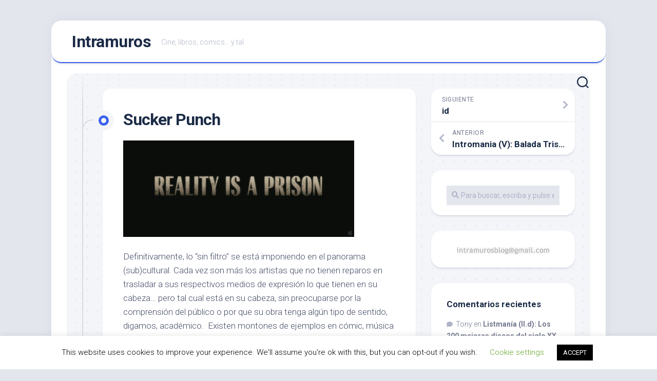

--- FILE ---
content_type: text/html; charset=UTF-8
request_url: http://intramuros.es/2011/04/25/sucker-punch/
body_size: 22672
content:
<!DOCTYPE html> 
<html class="no-js" lang="es">

<head>
	<meta charset="UTF-8">
	<meta name="viewport" content="width=device-width, initial-scale=1.0">
	<link rel="profile" href="https://gmpg.org/xfn/11">
		<link rel="pingback" href="http://intramuros.es/xmlrpc.php">
		
	<title>Sucker Punch &#8211; Intramuros</title>
<meta name='robots' content='max-image-preview:large' />
<script>document.documentElement.className = document.documentElement.className.replace("no-js","js");</script>
<link rel='dns-prefetch' href='//secure.gravatar.com' />
<link rel='dns-prefetch' href='//stats.wp.com' />
<link rel='dns-prefetch' href='//fonts.googleapis.com' />
<link rel='dns-prefetch' href='//v0.wordpress.com' />
<link rel="alternate" type="application/rss+xml" title="Intramuros &raquo; Feed" href="http://intramuros.es/feed/" />
<link rel="alternate" type="application/rss+xml" title="Intramuros &raquo; Feed de los comentarios" href="http://intramuros.es/comments/feed/" />
<link rel="alternate" type="application/rss+xml" title="Intramuros &raquo; Comentario Sucker Punch del feed" href="http://intramuros.es/2011/04/25/sucker-punch/feed/" />
		<!-- This site uses the Google Analytics by ExactMetrics plugin v7.17 - Using Analytics tracking - https://www.exactmetrics.com/ -->
		<!-- Nota: ExactMetrics no está actualmente configurado en este sitio. El dueño del sitio necesita identificarse usando su cuenta de Google Analytics en el panel de ajustes de ExactMetrics. -->
					<!-- No tracking code set -->
				<!-- / Google Analytics by ExactMetrics -->
		<script type="text/javascript">
window._wpemojiSettings = {"baseUrl":"https:\/\/s.w.org\/images\/core\/emoji\/14.0.0\/72x72\/","ext":".png","svgUrl":"https:\/\/s.w.org\/images\/core\/emoji\/14.0.0\/svg\/","svgExt":".svg","source":{"concatemoji":"http:\/\/intramuros.es\/wp-includes\/js\/wp-emoji-release.min.js?ver=6.2.6"}};
/*! This file is auto-generated */
!function(e,a,t){var n,r,o,i=a.createElement("canvas"),p=i.getContext&&i.getContext("2d");function s(e,t){p.clearRect(0,0,i.width,i.height),p.fillText(e,0,0);e=i.toDataURL();return p.clearRect(0,0,i.width,i.height),p.fillText(t,0,0),e===i.toDataURL()}function c(e){var t=a.createElement("script");t.src=e,t.defer=t.type="text/javascript",a.getElementsByTagName("head")[0].appendChild(t)}for(o=Array("flag","emoji"),t.supports={everything:!0,everythingExceptFlag:!0},r=0;r<o.length;r++)t.supports[o[r]]=function(e){if(p&&p.fillText)switch(p.textBaseline="top",p.font="600 32px Arial",e){case"flag":return s("\ud83c\udff3\ufe0f\u200d\u26a7\ufe0f","\ud83c\udff3\ufe0f\u200b\u26a7\ufe0f")?!1:!s("\ud83c\uddfa\ud83c\uddf3","\ud83c\uddfa\u200b\ud83c\uddf3")&&!s("\ud83c\udff4\udb40\udc67\udb40\udc62\udb40\udc65\udb40\udc6e\udb40\udc67\udb40\udc7f","\ud83c\udff4\u200b\udb40\udc67\u200b\udb40\udc62\u200b\udb40\udc65\u200b\udb40\udc6e\u200b\udb40\udc67\u200b\udb40\udc7f");case"emoji":return!s("\ud83e\udef1\ud83c\udffb\u200d\ud83e\udef2\ud83c\udfff","\ud83e\udef1\ud83c\udffb\u200b\ud83e\udef2\ud83c\udfff")}return!1}(o[r]),t.supports.everything=t.supports.everything&&t.supports[o[r]],"flag"!==o[r]&&(t.supports.everythingExceptFlag=t.supports.everythingExceptFlag&&t.supports[o[r]]);t.supports.everythingExceptFlag=t.supports.everythingExceptFlag&&!t.supports.flag,t.DOMReady=!1,t.readyCallback=function(){t.DOMReady=!0},t.supports.everything||(n=function(){t.readyCallback()},a.addEventListener?(a.addEventListener("DOMContentLoaded",n,!1),e.addEventListener("load",n,!1)):(e.attachEvent("onload",n),a.attachEvent("onreadystatechange",function(){"complete"===a.readyState&&t.readyCallback()})),(e=t.source||{}).concatemoji?c(e.concatemoji):e.wpemoji&&e.twemoji&&(c(e.twemoji),c(e.wpemoji)))}(window,document,window._wpemojiSettings);
</script>
<style type="text/css">
img.wp-smiley,
img.emoji {
	display: inline !important;
	border: none !important;
	box-shadow: none !important;
	height: 1em !important;
	width: 1em !important;
	margin: 0 0.07em !important;
	vertical-align: -0.1em !important;
	background: none !important;
	padding: 0 !important;
}
</style>
	<link rel='stylesheet' id='wp-block-library-css' href='http://intramuros.es/wp-includes/css/dist/block-library/style.min.css?ver=6.2.6' type='text/css' media='all' />
<style id='wp-block-library-inline-css' type='text/css'>
.has-text-align-justify{text-align:justify;}
</style>
<link rel='stylesheet' id='jetpack-videopress-video-block-view-css' href='http://intramuros.es/wp-content/plugins/jetpack/jetpack_vendor/automattic/jetpack-videopress/build/block-editor/blocks/video/view.css?minify=false&#038;ver=34ae973733627b74a14e' type='text/css' media='all' />
<link rel='stylesheet' id='mediaelement-css' href='http://intramuros.es/wp-includes/js/mediaelement/mediaelementplayer-legacy.min.css?ver=4.2.17' type='text/css' media='all' />
<link rel='stylesheet' id='wp-mediaelement-css' href='http://intramuros.es/wp-includes/js/mediaelement/wp-mediaelement.min.css?ver=6.2.6' type='text/css' media='all' />
<link rel='stylesheet' id='classic-theme-styles-css' href='http://intramuros.es/wp-includes/css/classic-themes.min.css?ver=6.2.6' type='text/css' media='all' />
<style id='global-styles-inline-css' type='text/css'>
body{--wp--preset--color--black: #000000;--wp--preset--color--cyan-bluish-gray: #abb8c3;--wp--preset--color--white: #ffffff;--wp--preset--color--pale-pink: #f78da7;--wp--preset--color--vivid-red: #cf2e2e;--wp--preset--color--luminous-vivid-orange: #ff6900;--wp--preset--color--luminous-vivid-amber: #fcb900;--wp--preset--color--light-green-cyan: #7bdcb5;--wp--preset--color--vivid-green-cyan: #00d084;--wp--preset--color--pale-cyan-blue: #8ed1fc;--wp--preset--color--vivid-cyan-blue: #0693e3;--wp--preset--color--vivid-purple: #9b51e0;--wp--preset--gradient--vivid-cyan-blue-to-vivid-purple: linear-gradient(135deg,rgba(6,147,227,1) 0%,rgb(155,81,224) 100%);--wp--preset--gradient--light-green-cyan-to-vivid-green-cyan: linear-gradient(135deg,rgb(122,220,180) 0%,rgb(0,208,130) 100%);--wp--preset--gradient--luminous-vivid-amber-to-luminous-vivid-orange: linear-gradient(135deg,rgba(252,185,0,1) 0%,rgba(255,105,0,1) 100%);--wp--preset--gradient--luminous-vivid-orange-to-vivid-red: linear-gradient(135deg,rgba(255,105,0,1) 0%,rgb(207,46,46) 100%);--wp--preset--gradient--very-light-gray-to-cyan-bluish-gray: linear-gradient(135deg,rgb(238,238,238) 0%,rgb(169,184,195) 100%);--wp--preset--gradient--cool-to-warm-spectrum: linear-gradient(135deg,rgb(74,234,220) 0%,rgb(151,120,209) 20%,rgb(207,42,186) 40%,rgb(238,44,130) 60%,rgb(251,105,98) 80%,rgb(254,248,76) 100%);--wp--preset--gradient--blush-light-purple: linear-gradient(135deg,rgb(255,206,236) 0%,rgb(152,150,240) 100%);--wp--preset--gradient--blush-bordeaux: linear-gradient(135deg,rgb(254,205,165) 0%,rgb(254,45,45) 50%,rgb(107,0,62) 100%);--wp--preset--gradient--luminous-dusk: linear-gradient(135deg,rgb(255,203,112) 0%,rgb(199,81,192) 50%,rgb(65,88,208) 100%);--wp--preset--gradient--pale-ocean: linear-gradient(135deg,rgb(255,245,203) 0%,rgb(182,227,212) 50%,rgb(51,167,181) 100%);--wp--preset--gradient--electric-grass: linear-gradient(135deg,rgb(202,248,128) 0%,rgb(113,206,126) 100%);--wp--preset--gradient--midnight: linear-gradient(135deg,rgb(2,3,129) 0%,rgb(40,116,252) 100%);--wp--preset--duotone--dark-grayscale: url('#wp-duotone-dark-grayscale');--wp--preset--duotone--grayscale: url('#wp-duotone-grayscale');--wp--preset--duotone--purple-yellow: url('#wp-duotone-purple-yellow');--wp--preset--duotone--blue-red: url('#wp-duotone-blue-red');--wp--preset--duotone--midnight: url('#wp-duotone-midnight');--wp--preset--duotone--magenta-yellow: url('#wp-duotone-magenta-yellow');--wp--preset--duotone--purple-green: url('#wp-duotone-purple-green');--wp--preset--duotone--blue-orange: url('#wp-duotone-blue-orange');--wp--preset--font-size--small: 13px;--wp--preset--font-size--medium: 20px;--wp--preset--font-size--large: 36px;--wp--preset--font-size--x-large: 42px;--wp--preset--spacing--20: 0.44rem;--wp--preset--spacing--30: 0.67rem;--wp--preset--spacing--40: 1rem;--wp--preset--spacing--50: 1.5rem;--wp--preset--spacing--60: 2.25rem;--wp--preset--spacing--70: 3.38rem;--wp--preset--spacing--80: 5.06rem;--wp--preset--shadow--natural: 6px 6px 9px rgba(0, 0, 0, 0.2);--wp--preset--shadow--deep: 12px 12px 50px rgba(0, 0, 0, 0.4);--wp--preset--shadow--sharp: 6px 6px 0px rgba(0, 0, 0, 0.2);--wp--preset--shadow--outlined: 6px 6px 0px -3px rgba(255, 255, 255, 1), 6px 6px rgba(0, 0, 0, 1);--wp--preset--shadow--crisp: 6px 6px 0px rgba(0, 0, 0, 1);}:where(.is-layout-flex){gap: 0.5em;}body .is-layout-flow > .alignleft{float: left;margin-inline-start: 0;margin-inline-end: 2em;}body .is-layout-flow > .alignright{float: right;margin-inline-start: 2em;margin-inline-end: 0;}body .is-layout-flow > .aligncenter{margin-left: auto !important;margin-right: auto !important;}body .is-layout-constrained > .alignleft{float: left;margin-inline-start: 0;margin-inline-end: 2em;}body .is-layout-constrained > .alignright{float: right;margin-inline-start: 2em;margin-inline-end: 0;}body .is-layout-constrained > .aligncenter{margin-left: auto !important;margin-right: auto !important;}body .is-layout-constrained > :where(:not(.alignleft):not(.alignright):not(.alignfull)){max-width: var(--wp--style--global--content-size);margin-left: auto !important;margin-right: auto !important;}body .is-layout-constrained > .alignwide{max-width: var(--wp--style--global--wide-size);}body .is-layout-flex{display: flex;}body .is-layout-flex{flex-wrap: wrap;align-items: center;}body .is-layout-flex > *{margin: 0;}:where(.wp-block-columns.is-layout-flex){gap: 2em;}.has-black-color{color: var(--wp--preset--color--black) !important;}.has-cyan-bluish-gray-color{color: var(--wp--preset--color--cyan-bluish-gray) !important;}.has-white-color{color: var(--wp--preset--color--white) !important;}.has-pale-pink-color{color: var(--wp--preset--color--pale-pink) !important;}.has-vivid-red-color{color: var(--wp--preset--color--vivid-red) !important;}.has-luminous-vivid-orange-color{color: var(--wp--preset--color--luminous-vivid-orange) !important;}.has-luminous-vivid-amber-color{color: var(--wp--preset--color--luminous-vivid-amber) !important;}.has-light-green-cyan-color{color: var(--wp--preset--color--light-green-cyan) !important;}.has-vivid-green-cyan-color{color: var(--wp--preset--color--vivid-green-cyan) !important;}.has-pale-cyan-blue-color{color: var(--wp--preset--color--pale-cyan-blue) !important;}.has-vivid-cyan-blue-color{color: var(--wp--preset--color--vivid-cyan-blue) !important;}.has-vivid-purple-color{color: var(--wp--preset--color--vivid-purple) !important;}.has-black-background-color{background-color: var(--wp--preset--color--black) !important;}.has-cyan-bluish-gray-background-color{background-color: var(--wp--preset--color--cyan-bluish-gray) !important;}.has-white-background-color{background-color: var(--wp--preset--color--white) !important;}.has-pale-pink-background-color{background-color: var(--wp--preset--color--pale-pink) !important;}.has-vivid-red-background-color{background-color: var(--wp--preset--color--vivid-red) !important;}.has-luminous-vivid-orange-background-color{background-color: var(--wp--preset--color--luminous-vivid-orange) !important;}.has-luminous-vivid-amber-background-color{background-color: var(--wp--preset--color--luminous-vivid-amber) !important;}.has-light-green-cyan-background-color{background-color: var(--wp--preset--color--light-green-cyan) !important;}.has-vivid-green-cyan-background-color{background-color: var(--wp--preset--color--vivid-green-cyan) !important;}.has-pale-cyan-blue-background-color{background-color: var(--wp--preset--color--pale-cyan-blue) !important;}.has-vivid-cyan-blue-background-color{background-color: var(--wp--preset--color--vivid-cyan-blue) !important;}.has-vivid-purple-background-color{background-color: var(--wp--preset--color--vivid-purple) !important;}.has-black-border-color{border-color: var(--wp--preset--color--black) !important;}.has-cyan-bluish-gray-border-color{border-color: var(--wp--preset--color--cyan-bluish-gray) !important;}.has-white-border-color{border-color: var(--wp--preset--color--white) !important;}.has-pale-pink-border-color{border-color: var(--wp--preset--color--pale-pink) !important;}.has-vivid-red-border-color{border-color: var(--wp--preset--color--vivid-red) !important;}.has-luminous-vivid-orange-border-color{border-color: var(--wp--preset--color--luminous-vivid-orange) !important;}.has-luminous-vivid-amber-border-color{border-color: var(--wp--preset--color--luminous-vivid-amber) !important;}.has-light-green-cyan-border-color{border-color: var(--wp--preset--color--light-green-cyan) !important;}.has-vivid-green-cyan-border-color{border-color: var(--wp--preset--color--vivid-green-cyan) !important;}.has-pale-cyan-blue-border-color{border-color: var(--wp--preset--color--pale-cyan-blue) !important;}.has-vivid-cyan-blue-border-color{border-color: var(--wp--preset--color--vivid-cyan-blue) !important;}.has-vivid-purple-border-color{border-color: var(--wp--preset--color--vivid-purple) !important;}.has-vivid-cyan-blue-to-vivid-purple-gradient-background{background: var(--wp--preset--gradient--vivid-cyan-blue-to-vivid-purple) !important;}.has-light-green-cyan-to-vivid-green-cyan-gradient-background{background: var(--wp--preset--gradient--light-green-cyan-to-vivid-green-cyan) !important;}.has-luminous-vivid-amber-to-luminous-vivid-orange-gradient-background{background: var(--wp--preset--gradient--luminous-vivid-amber-to-luminous-vivid-orange) !important;}.has-luminous-vivid-orange-to-vivid-red-gradient-background{background: var(--wp--preset--gradient--luminous-vivid-orange-to-vivid-red) !important;}.has-very-light-gray-to-cyan-bluish-gray-gradient-background{background: var(--wp--preset--gradient--very-light-gray-to-cyan-bluish-gray) !important;}.has-cool-to-warm-spectrum-gradient-background{background: var(--wp--preset--gradient--cool-to-warm-spectrum) !important;}.has-blush-light-purple-gradient-background{background: var(--wp--preset--gradient--blush-light-purple) !important;}.has-blush-bordeaux-gradient-background{background: var(--wp--preset--gradient--blush-bordeaux) !important;}.has-luminous-dusk-gradient-background{background: var(--wp--preset--gradient--luminous-dusk) !important;}.has-pale-ocean-gradient-background{background: var(--wp--preset--gradient--pale-ocean) !important;}.has-electric-grass-gradient-background{background: var(--wp--preset--gradient--electric-grass) !important;}.has-midnight-gradient-background{background: var(--wp--preset--gradient--midnight) !important;}.has-small-font-size{font-size: var(--wp--preset--font-size--small) !important;}.has-medium-font-size{font-size: var(--wp--preset--font-size--medium) !important;}.has-large-font-size{font-size: var(--wp--preset--font-size--large) !important;}.has-x-large-font-size{font-size: var(--wp--preset--font-size--x-large) !important;}
.wp-block-navigation a:where(:not(.wp-element-button)){color: inherit;}
:where(.wp-block-columns.is-layout-flex){gap: 2em;}
.wp-block-pullquote{font-size: 1.5em;line-height: 1.6;}
</style>
<link rel='stylesheet' id='cookie-law-info-css' href='http://intramuros.es/wp-content/plugins/cookie-law-info/legacy/public/css/cookie-law-info-public.css?ver=3.1.1' type='text/css' media='all' />
<link rel='stylesheet' id='cookie-law-info-gdpr-css' href='http://intramuros.es/wp-content/plugins/cookie-law-info/legacy/public/css/cookie-law-info-gdpr.css?ver=3.1.1' type='text/css' media='all' />
<link rel='stylesheet' id='blogstream-style-css' href='http://intramuros.es/wp-content/themes/blogstream/style.css?ver=6.2.6' type='text/css' media='all' />
<style id='blogstream-style-inline-css' type='text/css'>
body { font-family: "Roboto", Arial, sans-serif; }

</style>
<link rel='stylesheet' id='blogstream-responsive-css' href='http://intramuros.es/wp-content/themes/blogstream/responsive.css?ver=6.2.6' type='text/css' media='all' />
<link rel='stylesheet' id='blogstream-font-awesome-css' href='http://intramuros.es/wp-content/themes/blogstream/fonts/all.min.css?ver=6.2.6' type='text/css' media='all' />
<link rel='stylesheet' id='roboto-css' href='//fonts.googleapis.com/css?family=Roboto%3A400%2C300italic%2C300%2C400italic%2C700&#038;subset=latin%2Clatin-ext&#038;ver=6.2.6' type='text/css' media='all' />
<link rel='stylesheet' id='jetpack_css-css' href='http://intramuros.es/wp-content/plugins/jetpack/css/jetpack.css?ver=12.3' type='text/css' media='all' />
<script type='text/javascript' src='http://intramuros.es/wp-includes/js/jquery/jquery.min.js?ver=3.6.4' id='jquery-core-js'></script>
<script type='text/javascript' src='http://intramuros.es/wp-includes/js/jquery/jquery-migrate.min.js?ver=3.4.0' id='jquery-migrate-js'></script>
<script type='text/javascript' id='cookie-law-info-js-extra'>
/* <![CDATA[ */
var Cli_Data = {"nn_cookie_ids":[],"cookielist":[],"non_necessary_cookies":[],"ccpaEnabled":"","ccpaRegionBased":"","ccpaBarEnabled":"","strictlyEnabled":["necessary","obligatoire"],"ccpaType":"gdpr","js_blocking":"","custom_integration":"","triggerDomRefresh":"","secure_cookies":""};
var cli_cookiebar_settings = {"animate_speed_hide":"500","animate_speed_show":"500","background":"#FFF","border":"#b1a6a6c2","border_on":"","button_1_button_colour":"#000","button_1_button_hover":"#000000","button_1_link_colour":"#fff","button_1_as_button":"1","button_1_new_win":"","button_2_button_colour":"#333","button_2_button_hover":"#292929","button_2_link_colour":"#444","button_2_as_button":"","button_2_hidebar":"","button_3_button_colour":"#000","button_3_button_hover":"#000000","button_3_link_colour":"#fff","button_3_as_button":"1","button_3_new_win":"","button_4_button_colour":"#000","button_4_button_hover":"#000000","button_4_link_colour":"#62a329","button_4_as_button":"","button_7_button_colour":"#61a229","button_7_button_hover":"#4e8221","button_7_link_colour":"#fff","button_7_as_button":"1","button_7_new_win":"","font_family":"inherit","header_fix":"","notify_animate_hide":"1","notify_animate_show":"","notify_div_id":"#cookie-law-info-bar","notify_position_horizontal":"right","notify_position_vertical":"bottom","scroll_close":"","scroll_close_reload":"","accept_close_reload":"","reject_close_reload":"","showagain_tab":"1","showagain_background":"#fff","showagain_border":"#000","showagain_div_id":"#cookie-law-info-again","showagain_x_position":"100px","text":"#000","show_once_yn":"","show_once":"10000","logging_on":"","as_popup":"","popup_overlay":"1","bar_heading_text":"","cookie_bar_as":"banner","popup_showagain_position":"bottom-right","widget_position":"left"};
var log_object = {"ajax_url":"http:\/\/intramuros.es\/wp-admin\/admin-ajax.php"};
/* ]]> */
</script>
<script type='text/javascript' src='http://intramuros.es/wp-content/plugins/cookie-law-info/legacy/public/js/cookie-law-info-public.js?ver=3.1.1' id='cookie-law-info-js'></script>
<script type='text/javascript' src='http://intramuros.es/wp-content/themes/blogstream/js/slick.min.js?ver=6.2.6' id='blogstream-slick-js'></script>
<link rel="https://api.w.org/" href="http://intramuros.es/wp-json/" /><link rel="alternate" type="application/json" href="http://intramuros.es/wp-json/wp/v2/posts/2935" /><link rel="EditURI" type="application/rsd+xml" title="RSD" href="http://intramuros.es/xmlrpc.php?rsd" />
<link rel="wlwmanifest" type="application/wlwmanifest+xml" href="http://intramuros.es/wp-includes/wlwmanifest.xml" />
<meta name="generator" content="WordPress 6.2.6" />
<link rel="canonical" href="http://intramuros.es/2011/04/25/sucker-punch/" />
<link rel='shortlink' href='https://wp.me/p9UN2-Ll' />
<link rel="alternate" type="application/json+oembed" href="http://intramuros.es/wp-json/oembed/1.0/embed?url=http%3A%2F%2Fintramuros.es%2F2011%2F04%2F25%2Fsucker-punch%2F" />
<link rel="alternate" type="text/xml+oembed" href="http://intramuros.es/wp-json/oembed/1.0/embed?url=http%3A%2F%2Fintramuros.es%2F2011%2F04%2F25%2Fsucker-punch%2F&#038;format=xml" />
<!-- wpSpoiler Code -->
        <script type="text/javascript">
            function wpSpoilerToggle(spoiler, link, showtext, hidetext) {
                if (spoiler.style.display != 'none') {
                    spoiler.style.display = 'none';
                    link.innerHTML = showtext;
                    link.className = 'spoiler_link_show';
                } else {
                    spoiler.style.display = 'block';
                    link.innerHTML = hidetext;
                    link.className = 'spoiler_link_hide';
                }
            }
          </script>
	<style>img#wpstats{display:none}</style>
		<style type="text/css">.recentcomments a{display:inline !important;padding:0 !important;margin:0 !important;}</style>
<!-- Jetpack Open Graph Tags -->
<meta property="og:type" content="article" />
<meta property="og:title" content="Sucker Punch" />
<meta property="og:url" content="http://intramuros.es/2011/04/25/sucker-punch/" />
<meta property="og:description" content="Definitivamente, lo “sin filtro” se está imponiendo en el panorama (sub)cultural. Cada vez son más los artistas que no tienen reparos en trasladar a sus respectivos medios de expresión lo que tiene…" />
<meta property="article:published_time" content="2011-04-25T21:47:00+00:00" />
<meta property="article:modified_time" content="2011-04-25T21:50:15+00:00" />
<meta property="og:site_name" content="Intramuros" />
<meta property="og:image" content="http://intramuros.es/wp-content/uploads/Sucker-Punch_B522/SuckerPunchTrailer1080p-348.jpg" />
<meta property="og:image:width" content="450" />
<meta property="og:image:height" content="232" />
<meta property="og:image:alt" content="SuckerPunchTrailer1080p 348" />
<meta property="og:locale" content="es_ES" />
<meta name="twitter:text:title" content="Sucker Punch" />
<meta name="twitter:image" content="http://intramuros.es/wp-content/uploads/Sucker-Punch_B522/SuckerPunchTrailer1080p-048.jpg?w=640" />
<meta name="twitter:image:alt" content="SuckerPunchTrailer1080p 048" />
<meta name="twitter:card" content="summary_large_image" />

<!-- End Jetpack Open Graph Tags -->
<style id="kirki-inline-styles"></style>
<script type='text/javascript' src='http://intramuros.es/wp-content/plugins/wp-spamshield/js/jscripts.php'></script> 
</head>

<body class="post-template-default single single-post postid-2935 single-format-standard col-2cl full-width logged-out">

<svg xmlns="http://www.w3.org/2000/svg" viewBox="0 0 0 0" width="0" height="0" focusable="false" role="none" style="visibility: hidden; position: absolute; left: -9999px; overflow: hidden;" ><defs><filter id="wp-duotone-dark-grayscale"><feColorMatrix color-interpolation-filters="sRGB" type="matrix" values=" .299 .587 .114 0 0 .299 .587 .114 0 0 .299 .587 .114 0 0 .299 .587 .114 0 0 " /><feComponentTransfer color-interpolation-filters="sRGB" ><feFuncR type="table" tableValues="0 0.49803921568627" /><feFuncG type="table" tableValues="0 0.49803921568627" /><feFuncB type="table" tableValues="0 0.49803921568627" /><feFuncA type="table" tableValues="1 1" /></feComponentTransfer><feComposite in2="SourceGraphic" operator="in" /></filter></defs></svg><svg xmlns="http://www.w3.org/2000/svg" viewBox="0 0 0 0" width="0" height="0" focusable="false" role="none" style="visibility: hidden; position: absolute; left: -9999px; overflow: hidden;" ><defs><filter id="wp-duotone-grayscale"><feColorMatrix color-interpolation-filters="sRGB" type="matrix" values=" .299 .587 .114 0 0 .299 .587 .114 0 0 .299 .587 .114 0 0 .299 .587 .114 0 0 " /><feComponentTransfer color-interpolation-filters="sRGB" ><feFuncR type="table" tableValues="0 1" /><feFuncG type="table" tableValues="0 1" /><feFuncB type="table" tableValues="0 1" /><feFuncA type="table" tableValues="1 1" /></feComponentTransfer><feComposite in2="SourceGraphic" operator="in" /></filter></defs></svg><svg xmlns="http://www.w3.org/2000/svg" viewBox="0 0 0 0" width="0" height="0" focusable="false" role="none" style="visibility: hidden; position: absolute; left: -9999px; overflow: hidden;" ><defs><filter id="wp-duotone-purple-yellow"><feColorMatrix color-interpolation-filters="sRGB" type="matrix" values=" .299 .587 .114 0 0 .299 .587 .114 0 0 .299 .587 .114 0 0 .299 .587 .114 0 0 " /><feComponentTransfer color-interpolation-filters="sRGB" ><feFuncR type="table" tableValues="0.54901960784314 0.98823529411765" /><feFuncG type="table" tableValues="0 1" /><feFuncB type="table" tableValues="0.71764705882353 0.25490196078431" /><feFuncA type="table" tableValues="1 1" /></feComponentTransfer><feComposite in2="SourceGraphic" operator="in" /></filter></defs></svg><svg xmlns="http://www.w3.org/2000/svg" viewBox="0 0 0 0" width="0" height="0" focusable="false" role="none" style="visibility: hidden; position: absolute; left: -9999px; overflow: hidden;" ><defs><filter id="wp-duotone-blue-red"><feColorMatrix color-interpolation-filters="sRGB" type="matrix" values=" .299 .587 .114 0 0 .299 .587 .114 0 0 .299 .587 .114 0 0 .299 .587 .114 0 0 " /><feComponentTransfer color-interpolation-filters="sRGB" ><feFuncR type="table" tableValues="0 1" /><feFuncG type="table" tableValues="0 0.27843137254902" /><feFuncB type="table" tableValues="0.5921568627451 0.27843137254902" /><feFuncA type="table" tableValues="1 1" /></feComponentTransfer><feComposite in2="SourceGraphic" operator="in" /></filter></defs></svg><svg xmlns="http://www.w3.org/2000/svg" viewBox="0 0 0 0" width="0" height="0" focusable="false" role="none" style="visibility: hidden; position: absolute; left: -9999px; overflow: hidden;" ><defs><filter id="wp-duotone-midnight"><feColorMatrix color-interpolation-filters="sRGB" type="matrix" values=" .299 .587 .114 0 0 .299 .587 .114 0 0 .299 .587 .114 0 0 .299 .587 .114 0 0 " /><feComponentTransfer color-interpolation-filters="sRGB" ><feFuncR type="table" tableValues="0 0" /><feFuncG type="table" tableValues="0 0.64705882352941" /><feFuncB type="table" tableValues="0 1" /><feFuncA type="table" tableValues="1 1" /></feComponentTransfer><feComposite in2="SourceGraphic" operator="in" /></filter></defs></svg><svg xmlns="http://www.w3.org/2000/svg" viewBox="0 0 0 0" width="0" height="0" focusable="false" role="none" style="visibility: hidden; position: absolute; left: -9999px; overflow: hidden;" ><defs><filter id="wp-duotone-magenta-yellow"><feColorMatrix color-interpolation-filters="sRGB" type="matrix" values=" .299 .587 .114 0 0 .299 .587 .114 0 0 .299 .587 .114 0 0 .299 .587 .114 0 0 " /><feComponentTransfer color-interpolation-filters="sRGB" ><feFuncR type="table" tableValues="0.78039215686275 1" /><feFuncG type="table" tableValues="0 0.94901960784314" /><feFuncB type="table" tableValues="0.35294117647059 0.47058823529412" /><feFuncA type="table" tableValues="1 1" /></feComponentTransfer><feComposite in2="SourceGraphic" operator="in" /></filter></defs></svg><svg xmlns="http://www.w3.org/2000/svg" viewBox="0 0 0 0" width="0" height="0" focusable="false" role="none" style="visibility: hidden; position: absolute; left: -9999px; overflow: hidden;" ><defs><filter id="wp-duotone-purple-green"><feColorMatrix color-interpolation-filters="sRGB" type="matrix" values=" .299 .587 .114 0 0 .299 .587 .114 0 0 .299 .587 .114 0 0 .299 .587 .114 0 0 " /><feComponentTransfer color-interpolation-filters="sRGB" ><feFuncR type="table" tableValues="0.65098039215686 0.40392156862745" /><feFuncG type="table" tableValues="0 1" /><feFuncB type="table" tableValues="0.44705882352941 0.4" /><feFuncA type="table" tableValues="1 1" /></feComponentTransfer><feComposite in2="SourceGraphic" operator="in" /></filter></defs></svg><svg xmlns="http://www.w3.org/2000/svg" viewBox="0 0 0 0" width="0" height="0" focusable="false" role="none" style="visibility: hidden; position: absolute; left: -9999px; overflow: hidden;" ><defs><filter id="wp-duotone-blue-orange"><feColorMatrix color-interpolation-filters="sRGB" type="matrix" values=" .299 .587 .114 0 0 .299 .587 .114 0 0 .299 .587 .114 0 0 .299 .587 .114 0 0 " /><feComponentTransfer color-interpolation-filters="sRGB" ><feFuncR type="table" tableValues="0.098039215686275 1" /><feFuncG type="table" tableValues="0 0.66274509803922" /><feFuncB type="table" tableValues="0.84705882352941 0.41960784313725" /><feFuncA type="table" tableValues="1 1" /></feComponentTransfer><feComposite in2="SourceGraphic" operator="in" /></filter></defs></svg>
<a class="skip-link screen-reader-text" href="#page">Saltar al contenido</a>

<div id="wrapper">

	<div id="header-sticky">
		<header id="header" class="hide-on-scroll-down nav-menu-dropdown-left">

			<div class="pad group">

				<p class="site-title"><a href="http://intramuros.es/" rel="home">Intramuros</a></p>
									<p class="site-description">Cine, libros, comics&#8230; y tal</p>
								
									<ul class="social-links"></ul>								
			</div>
			
		</header><!--/#header-->
	</div><!--/#header-sticky-->

	<div id="header-bottom" class="group">
	
				
				
					<div class="search-trap-focus">
				<button class="toggle-search" data-target=".search-trap-focus">
					<svg class="svg-icon" id="svg-search" aria-hidden="true" role="img" focusable="false" xmlns="http://www.w3.org/2000/svg" width="23" height="23" viewBox="0 0 23 23"><path d="M38.710696,48.0601792 L43,52.3494831 L41.3494831,54 L37.0601792,49.710696 C35.2632422,51.1481185 32.9839107,52.0076499 30.5038249,52.0076499 C24.7027226,52.0076499 20,47.3049272 20,41.5038249 C20,35.7027226 24.7027226,31 30.5038249,31 C36.3049272,31 41.0076499,35.7027226 41.0076499,41.5038249 C41.0076499,43.9839107 40.1481185,46.2632422 38.710696,48.0601792 Z M36.3875844,47.1716785 C37.8030221,45.7026647 38.6734666,43.7048964 38.6734666,41.5038249 C38.6734666,36.9918565 35.0157934,33.3341833 30.5038249,33.3341833 C25.9918565,33.3341833 22.3341833,36.9918565 22.3341833,41.5038249 C22.3341833,46.0157934 25.9918565,49.6734666 30.5038249,49.6734666 C32.7048964,49.6734666 34.7026647,48.8030221 36.1716785,47.3875844 C36.2023931,47.347638 36.2360451,47.3092237 36.2726343,47.2726343 C36.3092237,47.2360451 36.347638,47.2023931 36.3875844,47.1716785 Z" transform="translate(-20 -31)"></path></svg>
					<svg class="svg-icon" id="svg-close" aria-hidden="true" role="img" focusable="false" xmlns="http://www.w3.org/2000/svg" width="23" height="23" viewBox="0 0 16 16"><polygon fill="" fill-rule="evenodd" points="6.852 7.649 .399 1.195 1.445 .149 7.899 6.602 14.352 .149 15.399 1.195 8.945 7.649 15.399 14.102 14.352 15.149 7.899 8.695 1.445 15.149 .399 14.102"></polygon></svg>
				</button>
				<div class="search-expand">
					<div class="search-expand-inner">
						<form method="get" class="searchform themeform" action="http://intramuros.es/">
	<div>
		<input type="text" class="search" name="s" onblur="if(this.value=='')this.value='Para buscar, escriba y pulse enter';" onfocus="if(this.value=='Para buscar, escriba y pulse enter')this.value='';" value="Para buscar, escriba y pulse enter" />
	</div>
</form>					</div>
				</div>
			</div>
				
	</div><!--/#header-bottom-->

	<div id="wrapper-inner">

				
		<div class="container" id="page">
			<div class="container-inner">			
				<div class="main">
					<div class="main-inner group">

<div class="content">
	
	<div class="entry-wrap">
	
			<article id="post-2935" class="wrap-entry-line post-2935 post type-post status-publish format-standard hentry category-cine category-mundo-bizarro tag-zack-snyder">	
			
			<div class="entry-line">
				<div class="entry-line-inner">
					<div class="entry-line-bullet">
						<div class="entry-line-bullet-inner"></div>
					</div>
				</div>
			</div>
			
			<div class="post-wrapper entry-line-entry group">
				<header class="entry-header group">
					<h1 class="entry-title">Sucker Punch</h1>
				</header>
				<div class="entry-media">
																				</div>
				<div class="entry-content">
					<div class="entry themeform">	
						<p><img decoding="async" style="background-image: none; border-bottom: 0px; border-left: 0px; padding-left: 0px; padding-right: 0px; display: inline; border-top: 0px; border-right: 0px; padding-top: 0px" title="Sucker Punch" border="0" alt="SuckerPunchTrailer1080p 048" src="http://intramuros.es/wp-content/uploads/Sucker-Punch_B522/SuckerPunchTrailer1080p-048.jpg" width="450" height="188" /></p>
<p>Definitivamente, lo “sin filtro” se está imponiendo en el panorama (sub)cultural. Cada vez son más los artistas que no tienen reparos en trasladar a sus respectivos medios de expresión lo que tienen en su cabeza… pero tal cual está en su cabeza, sin preocuparse por la comprensión del público o por que su obra tenga algún tipo de sentido, digamos, académico.&#160; Existen montones de ejemplos en cómic, música y cine, casi siempre en el terreno de lo independiente y/o minoritario. Es esta situación la que hace a “<strong>Sucker Punch</strong>” un producto singular: Superproducción de las gordas a merced de la libre imaginación de su autor, <strong>Zack Snyder</strong>.</p>
<p><img decoding="async" loading="lazy" style="background-image: none; border-bottom: 0px; border-left: 0px; padding-left: 0px; padding-right: 0px; display: inline; border-top: 0px; border-right: 0px; padding-top: 0px" title="Sucker Punch" border="0" alt="SuckerPunchTrailer1080p 348" src="http://intramuros.es/wp-content/uploads/Sucker-Punch_B522/SuckerPunchTrailer1080p-348.jpg" width="450" height="232" /></p>
<p>A la peli le han caído palos por todas partes: que si parece un videojuego, que si la trama no tiene ningún sentido,que si cámara lenta a go-go, que si parece una mala sesión DJ usando material palomitero reciente remezclado sin ton ni son… vale, puede ser. Pero el film también ofrece algo mucho más fascinante: Un mapa mental del propio <strong>Zack Snyder</strong>. Viendo “Sucker Punch” comprendí por qué los zombies de su “<strong>Amanecer de los Muertos</strong>” solo podía ser del tipo “veloz”, por qué su conexión con el universo milleriano en “<strong>300</strong>” fue total y&#160; por qué este hombre jamás podría hacer un “<strong>Watchmen</strong>” fílmico que conservase la esencia del material original.</p>
<p><img decoding="async" loading="lazy" style="background-image: none; border-bottom: 0px; border-left: 0px; padding-left: 0px; padding-right: 0px; display: inline; border-top: 0px; border-right: 0px; padding-top: 0px" title="Sucker Punch" border="0" alt="SuckerPunchTrailer1080p 071" src="http://intramuros.es/wp-content/uploads/Sucker-Punch_B522/SuckerPunchTrailer1080p-071.jpg" width="450" height="303" /></p>
<p>Y la cosa no se queda en <strong>Zack Snyder</strong>, tenemos la suerte de que el realizador es un&#160; hombre de su tiempo. Esto convierte al film en un verdadero producto-zeitgeist de la era hipermoderna. Una alegoría total hacia el nuevo (hiper)orden establecido por la sobreabundancia de contenidos, dónde la yuxtaposición&#160; frenética se erige como única manera de generar (sin)sentido, dónde el estribillo de una canción se está convirtiendo en lo más profundo que un cerebro es capaz de asimilar, y donde la poesía pura ya no viene en forma de versos inspirados, sino de la experiencia de ejecutar el combo perfecto en el momento cumbre de nuestro videojuego favorito. </p>
<p><img decoding="async" loading="lazy" style="background-image: none; border-bottom: 0px; border-left: 0px; padding-left: 0px; padding-right: 0px; display: inline; border-top: 0px; border-right: 0px; padding-top: 0px" title="Sucker Punch" border="0" alt="SP-FP-0128_720" src="http://intramuros.es/wp-content/uploads/Sucker-Punch_B522/SP-FP-0128_720.jpg" width="450" height="254" /></p>
<p>Resulta chocante que a nivel comercial la película haya fracasado estrepitosamente, o dicho de otra manera, que el público general no sea capaz de identificarse con su propia manera de pensar. Una vez más, puro Sartre.</p>
<p><object height="81" width="100%"><param name="movie" value="http://player.soundcloud.com/player.swf?url=http%3A%2F%2Fapi.soundcloud.com%2Ftracks%2F13202360"></param><param name="allowscriptaccess" value="always"></param></object><span><a href="http://soundcloud.com/dawbellpr/alison-mosshart-tomorrow-never">Alison Mosshart &#8211; Tomorrow Never Knows</a> (Sucker Punch O.S.T)</span></p>
												<div class="clear"></div>
						<p class="post-tags"><span>Etiquetas:</span> <a href="http://intramuros.es/tag/zack-snyder/" rel="tag">Zack Snyder</a></p>												
					</div><!--/.entry-->
				</div>
				
			</div>
			
			<div class="entry-meta group">
				<div class="entry-meta-inner">
					<span class="posted-on">25  abril  2011</span>
					<span class="byline">por <span class="author"><a href="http://intramuros.es/author/david/" title="Entradas de David" rel="author">David</a></span></span>
					<span class="entry-category"><a href="http://intramuros.es/category/cine/" rel="category tag">Cine</a> <a href="http://intramuros.es/category/mundo-bizarro/" rel="category tag">Mundo Bizarro</a></span>
											<a class="entry-comments" href="http://intramuros.es/2011/04/25/sucker-punch/#comments"><i class="fas fa-comment"></i><span>3</span></a>
									</div>
			</div>
			
			<div class="post-wrapper entry-line-entry group">
				<div class="entry-footer group">

										
					
					

<h4 class="heading">
	<i class="fas fa-hand-point-right"></i>También te puede interesar...</h4>

<ul class="related-posts group">
	
		<li class="related">
		<article class="related-post">

			<div class="related-thumbnail">
				<a href="http://intramuros.es/2014/06/10/dobles/">
											<img src="http://intramuros.es/wp-content/themes/blogstream/img/thumb-medium.png" alt="Dobles" />
																								</a>
			</div><!--/.post-thumbnail-->
			
			<div class="related-inner">
				
				<h4 class="related-title">
					<a href="http://intramuros.es/2014/06/10/dobles/" rel="bookmark">Dobles</a>
				</h4><!--/.post-title-->
			
			</div><!--/.related-inner-->

		</article>
	</li><!--/.related-->
		<li class="related">
		<article class="related-post">

			<div class="related-thumbnail">
				<a href="http://intramuros.es/2010/01/25/human-target-la-serie-de-tv/">
											<img src="http://intramuros.es/wp-content/themes/blogstream/img/thumb-medium.png" alt="Human Target: La Serie de TV" />
																								</a>
			</div><!--/.post-thumbnail-->
			
			<div class="related-inner">
				
				<h4 class="related-title">
					<a href="http://intramuros.es/2010/01/25/human-target-la-serie-de-tv/" rel="bookmark">Human Target: La Serie de TV</a>
				</h4><!--/.post-title-->
			
			</div><!--/.related-inner-->

		</article>
	</li><!--/.related-->
		<li class="related">
		<article class="related-post">

			<div class="related-thumbnail">
				<a href="http://intramuros.es/2008/06/17/postermania-iiithe-matrix-revolutions/">
											<img src="http://intramuros.es/wp-content/themes/blogstream/img/thumb-medium.png" alt="Postermanía (III):The Matrix Revolutions" />
																								</a>
			</div><!--/.post-thumbnail-->
			
			<div class="related-inner">
				
				<h4 class="related-title">
					<a href="http://intramuros.es/2008/06/17/postermania-iiithe-matrix-revolutions/" rel="bookmark">Postermanía (III):The Matrix Revolutions</a>
				</h4><!--/.post-title-->
			
			</div><!--/.related-inner-->

		</article>
	</li><!--/.related-->
		
</ul><!--/.post-related-->

					
					
<div id="comments" class="themeform">
	
		
		<h3 class="heading">3 respuestas</h3>
	
		<ul class="comment-tabs group">
			<li class="active"><a href="#commentlist-container"><i class="fas fa-comments"></i>Comentarios<span>3</span></a></li>
			<li><a href="#pinglist-container"><i class="fas fa-share"></i>Pingbacks<span>0</span></a></li>
		</ul>

				<div id="commentlist-container" class="comment-tab">
			
			<ol class="commentlist">
						<li class="comment even thread-even depth-1" id="comment-3320">
				<div id="div-comment-3320" class="comment-body">
				<div class="comment-author vcard">
			<img alt='' src='http://0.gravatar.com/avatar/cc287cb2f4266282eb1eca8c977d11da?s=96&#038;d=mm&#038;r=g' srcset='http://0.gravatar.com/avatar/cc287cb2f4266282eb1eca8c977d11da?s=192&#038;d=mm&#038;r=g 2x' class='avatar avatar-96 photo' height='96' width='96' loading='lazy' decoding='async'/>			<cite class="fn">Diego</cite> <span class="says">dice:</span>		</div>
		
		<div class="comment-meta commentmetadata">
			<a href="http://intramuros.es/2011/04/25/sucker-punch/#comment-3320">26  abril  2011 a las 14:37</a>		</div>

		<p>Te lo dije en su momento y lo dejo por escrito para que conste (igual me humillo publicamente peeero&#8230;):<br />
1941, New York New York, La puerta del Cielo, Erase una vez en America Corazonada de Coppola. Todos estos títulos tienen en común el hecho de que los directores tuvieron manga ancha creativa y un cheque en blanco para hacer lo que les viniera en gana ya que habian demostrado su valia como creadores de buen cine con grandes beneficos económicos.<br />
La calidad de algunas de las cintas que he mencionado es incuestionable pero el público les dió la espalda y esto me lleva a pensar que quizá Sucker Punch sea el inicio de una nueva era de Caidos en Desgracia.<br />
Snyder ha dado rienda suelta a su imaginación pero no ha hecho contacto con el gusto de la mayoria y puede (depende del nuevo Superman) que inicie una fatal travesia por el desierto (que pesimista estoy).<br />
Torrente imaginativo si, pero en su justa medida.</p>

		
				</div>
				</li><!-- #comment-## -->
		<li class="comment odd alt thread-odd thread-alt depth-1" id="comment-3321">
				<div id="div-comment-3321" class="comment-body">
				<div class="comment-author vcard">
			<img alt='' src='http://0.gravatar.com/avatar/cc287cb2f4266282eb1eca8c977d11da?s=96&#038;d=mm&#038;r=g' srcset='http://0.gravatar.com/avatar/cc287cb2f4266282eb1eca8c977d11da?s=192&#038;d=mm&#038;r=g 2x' class='avatar avatar-96 photo' height='96' width='96' loading='lazy' decoding='async'/>			<cite class="fn">Diego</cite> <span class="says">dice:</span>		</div>
		
		<div class="comment-meta commentmetadata">
			<a href="http://intramuros.es/2011/04/25/sucker-punch/#comment-3321">26  abril  2011 a las 15:46</a>		</div>

		<p>Ah! Y la B.S.O. es de Juzgado de guardia, destrozando clásicos del rock a base de new age o como se llame a ese tipo de engendro musical.</p>

		
				</div>
				</li><!-- #comment-## -->
		<li class="comment byuser comment-author-davidstats even thread-even depth-1" id="comment-3322">
				<div id="div-comment-3322" class="comment-body">
				<div class="comment-author vcard">
			<img alt='' src='http://0.gravatar.com/avatar/0bcb88478545e5a1e27701be0c96aa23?s=96&#038;d=mm&#038;r=g' srcset='http://0.gravatar.com/avatar/0bcb88478545e5a1e27701be0c96aa23?s=192&#038;d=mm&#038;r=g 2x' class='avatar avatar-96 photo' height='96' width='96' loading='lazy' decoding='async'/>			<cite class="fn"><a href="http://intramuros.es" class="url" rel="ugc">David</a></cite> <span class="says">dice:</span>		</div>
		
		<div class="comment-meta commentmetadata">
			<a href="http://intramuros.es/2011/04/25/sucker-punch/#comment-3322">26  abril  2011 a las 16:22</a>		</div>

		<p>Que quieres que te diga&#8230; yo la veo más en la onda de Blade Runner o Brazil, fiascos económicos del copón que con el tiempo han sido justamente valoradas.</p>
<p>La diferencia de éstas (y las que tú comentas) con la que nos ocupa es que en este caso las normas básicas para construir una buena película han sido despreciadas en favor de la (i)lógica posmoderna en su forma más pura, y eso es mucho más dificil de asimilar para la «opinión pública».</p>
<p>Precisamente la música juega un papel importantísimo: todas regurgitaciones epatantes de mega-clásicos de la era pop. La película es como un pedazo de inconsciente colectivo puesto en celuloide&#8230; y con el tiempo será valorada en su justa medida.</p>

		
				</div>
				</li><!-- #comment-## -->
	
			</ol><!--/.commentlist-->
			
						
		</div>	
				
		
		
		<div id="respond" class="comment-respond">
		<h3 id="reply-title" class="comment-reply-title">Deja una respuesta</h3><form action="http://intramuros.es/wp-comments-post.php" method="post" id="commentform" class="comment-form"><p class="comment-notes"><span id="email-notes">Tu dirección de correo electrónico no será publicada.</span> <span class="required-field-message">Los campos obligatorios están marcados con <span class="required">*</span></span></p><p class="comment-form-comment"><label for="comment">Comentario <span class="required">*</span></label> <textarea id="comment" name="comment" cols="45" rows="8" maxlength="65525" required="required"></textarea></p><p class="comment-form-author"><label for="author">Nombre <span class="required">*</span></label> <input id="author" name="author" type="text" value="" size="30" maxlength="245" autocomplete="name" required="required" /></p>
<p class="comment-form-email"><label for="email">Correo electrónico <span class="required">*</span></label> <input id="email" name="email" type="text" value="" size="30" maxlength="100" aria-describedby="email-notes" autocomplete="email" required="required" /></p>
<p class="comment-form-url"><label for="url">Web</label> <input id="url" name="url" type="text" value="" size="30" maxlength="200" autocomplete="url" /></p>
<p class="comment-form-cookies-consent"><input id="wp-comment-cookies-consent" name="wp-comment-cookies-consent" type="checkbox" value="yes" /> <label for="wp-comment-cookies-consent">Guarda mi nombre, correo electrónico y web en este navegador para la próxima vez que comente.</label></p>
<p class="form-submit"><input name="submit" type="submit" id="submit" class="submit" value="Publicar el comentario" /> <input type='hidden' name='comment_post_ID' value='2935' id='comment_post_ID' />
<input type='hidden' name='comment_parent' id='comment_parent' value='0' />
</p>
<noscript><input type="hidden" name="JS04X7" value="NS1" /></noscript>
<noscript><p><strong>Currently you have JavaScript disabled. In order to post comments, please make sure JavaScript and Cookies are enabled, and reload the page.</strong> <a href="http://enable-javascript.com/" rel="nofollow external" >Click here for instructions on how to enable JavaScript in your browser.</a></p></noscript>
</form>	</div><!-- #respond -->
	
</div><!--/#comments-->					
				</div>
			</div>

		</article><!--/.post-->
		
	</div>
	
</div><!--/.content-->


	<div class="sidebar s1">

		<div class="sidebar-content">
		
						
				<ul class="post-nav group">
		<li class="next"><a href="http://intramuros.es/2011/04/29/id/" rel="next"><i class="fas fa-chevron-right"></i><strong>Siguiente</strong> <span>id</span></a></li>
		<li class="previous"><a href="http://intramuros.es/2011/04/19/intromania-v-balada-triste-de-trompeta/" rel="prev"><i class="fas fa-chevron-left"></i><strong>Anterior</strong> <span>Intromania (V): Balada Triste de Trompeta</span></a></li>
	</ul>

			<div id="search-2" class="widget widget_search"><form method="get" class="searchform themeform" action="http://intramuros.es/">
	<div>
		<input type="text" class="search" name="s" onblur="if(this.value=='')this.value='Para buscar, escriba y pulse enter';" onfocus="if(this.value=='Para buscar, escriba y pulse enter')this.value='';" value="Para buscar, escriba y pulse enter" />
	</div>
</form></div><div id="text-3" class="widget widget_text">			<div class="textwidget"><div align="center">
<img src="/wp-content/uploads/correo.jpg"/>
</div></div>
		</div><div id="recent-comments-3" class="widget widget_recent_comments"><h3 class="group"><span>Comentarios recientes</span></h3><ul id="recentcomments"><li class="recentcomments"><span class="comment-author-link">Tony</span> en <a href="http://intramuros.es/2007/12/03/listmania-iid-los-200-mejores-discos-del-siglo-xx-segun-rockdelux-50-1/comment-page-1/#comment-36234">Listmanía (II.d): Los 200 mejores discos del siglo XX según Rockdelux (50-1)</a></li><li class="recentcomments"><span class="comment-author-link">Andres Suarez Perez</span> en <a href="http://intramuros.es/2010/04/05/aire/comment-page-1/#comment-36230">Aire</a></li><li class="recentcomments"><span class="comment-author-link">Alvaro</span> en <a href="http://intramuros.es/2011/05/23/postermania-xv-masters-del-universo/comment-page-1/#comment-36225">Postermania (XV): Masters del Universo</a></li><li class="recentcomments"><span class="comment-author-link">miguel</span> en <a href="http://intramuros.es/2007/11/23/listmania-iia-los-200-mejores-discos-del-siglo-xx-segun-rockdelux-200-151/comment-page-1/#comment-36224">Listmanía (II.a): Los 200 mejores discos del siglo XX según Rockdelux (200-151)</a></li><li class="recentcomments"><span class="comment-author-link">miguel</span> en <a href="http://intramuros.es/2007/12/03/listmania-iid-los-200-mejores-discos-del-siglo-xx-segun-rockdelux-50-1/comment-page-1/#comment-36223">Listmanía (II.d): Los 200 mejores discos del siglo XX según Rockdelux (50-1)</a></li><li class="recentcomments"><span class="comment-author-link">Miguel</span> en <a href="http://intramuros.es/2015/08/27/delicias-en-colores-pastel/comment-page-1/#comment-36222">Delicias en colores pastel</a></li><li class="recentcomments"><span class="comment-author-link"><a href="http://www.cozarllado.com" class="url" rel="ugc external nofollow">Raquel</a></span> en <a href="http://intramuros.es/2015/08/27/delicias-en-colores-pastel/comment-page-1/#comment-36221">Delicias en colores pastel</a></li><li class="recentcomments"><span class="comment-author-link">Didac</span> en <a href="http://intramuros.es/2007/12/23/top-5-de-las-5-iii-refrescos-y-bebidas-energeticas/comment-page-1/#comment-36220">Top 5 de las 5 (III): Refrescos y Bebidas Energéticas</a></li><li class="recentcomments"><span class="comment-author-link">Didac</span> en <a href="http://intramuros.es/2007/12/23/top-5-de-las-5-iii-refrescos-y-bebidas-energeticas/comment-page-1/#comment-36219">Top 5 de las 5 (III): Refrescos y Bebidas Energéticas</a></li><li class="recentcomments"><span class="comment-author-link">Clara</span> en <a href="http://intramuros.es/2014/01/22/vnus-noire/comment-page-1/#comment-36218">V&eacute;nus Noire</a></li></ul></div>
		<div id="recent-posts-2" class="widget widget_recent_entries">
		<h3 class="group"><span>Entradas recientes</span></h3>
		<ul>
											<li>
					<a href="http://intramuros.es/2015/08/27/delicias-en-colores-pastel/">Delicias en colores pastel</a>
									</li>
											<li>
					<a href="http://intramuros.es/2015/06/14/murcia/">Murcia</a>
									</li>
											<li>
					<a href="http://intramuros.es/2015/04/05/cages/">Cages</a>
									</li>
											<li>
					<a href="http://intramuros.es/2015/02/12/reseas-express-el-destino-de-jpiter-keyhole-big-hero-6-john-wick-birdmanorgenes/">RESE&Ntilde;AS EXPRESS: &laquo;El Destino de J&uacute;piter&raquo;, &laquo;Keyhole&raquo;, &laquo;Big Hero 6&raquo;, &laquo;John Wick&raquo;, &laquo;Birdman&raquo;,&laquo;Or&iacute;genes&raquo;</a>
									</li>
											<li>
					<a href="http://intramuros.es/2015/01/23/shandy-warhole/">Shandy Warhole</a>
									</li>
											<li>
					<a href="http://intramuros.es/2015/01/21/lo-mejor-de-2014-comics/">Lo Mejor de 2014: Comics</a>
									</li>
											<li>
					<a href="http://intramuros.es/2015/01/06/lo-mejor-de-2014-cine/">Lo Mejor de 2014: Cine</a>
									</li>
											<li>
					<a href="http://intramuros.es/2014/12/26/lo-mejor-de-2014-msica/">Lo Mejor de 2014: M&uacute;sica</a>
									</li>
											<li>
					<a href="http://intramuros.es/2014/11/30/galician-delicatessen/">Galician Delicatessens</a>
									</li>
											<li>
					<a href="http://intramuros.es/2014/10/23/magical-girl/">Magical Girl</a>
									</li>
											<li>
					<a href="http://intramuros.es/2014/10/08/citas-pop-xxiv-encerrados/">Citas Pop (XXIV): Encerrados</a>
									</li>
											<li>
					<a href="http://intramuros.es/2014/10/01/reseas-express-discos-primitive-and-deadly-punish-honey-dude-incredible-syro-tomorrows-modern-boxes/">RESE&Ntilde;AS EXPRESS (Discos): &laquo;Primitive and Deadly&raquo;, &laquo;Punish, Honey&raquo;, &laquo;Dude Incredible&raquo;, &laquo;Syro&raquo;, &laquo;Tomorrow&rsquo;s Modern Boxes&raquo;</a>
									</li>
											<li>
					<a href="http://intramuros.es/2014/09/19/dcada-0-cara-b-heavy-metal-f-a-k-k-2/">D&eacute;cada 0, Cara B: &laquo;Heavy Metal: F.A.K.K.2&raquo;</a>
									</li>
											<li>
					<a href="http://intramuros.es/2014/09/05/retratos-xi-werner-herzog-por-nadav-kander/">Retratos (XI) : Werner Herzog por Nadav Kander</a>
									</li>
											<li>
					<a href="http://intramuros.es/2014/08/26/lempire-de-la-bd/">L&rsquo;Empire de la BD</a>
									</li>
					</ul>

		</div><div id="categories-2" class="widget widget_categories"><h3 class="group"><span>Categorías</span></h3>
			<ul>
					<li class="cat-item cat-item-4"><a href="http://intramuros.es/category/cine/">Cine</a> (251)
</li>
	<li class="cat-item cat-item-15"><a href="http://intramuros.es/category/citas-pop/">Citas Pop</a> (33)
</li>
	<li class="cat-item cat-item-7"><a href="http://intramuros.es/category/comic/">Cómic</a> (197)
</li>
	<li class="cat-item cat-item-24"><a href="http://intramuros.es/category/comics-para-los-que-no-leen-comics/">Comics para los que no leen comics</a> (6)
</li>
	<li class="cat-item cat-item-1322"><a href="http://intramuros.es/category/concursos/">Concursos</a> (2)
</li>
	<li class="cat-item cat-item-28"><a href="http://intramuros.es/category/cosas-de-andar-por-casa/">Cosas de andar por casa</a> (10)
</li>
	<li class="cat-item cat-item-30"><a href="http://intramuros.es/category/covermania/">Covermania</a> (21)
</li>
	<li class="cat-item cat-item-1482"><a href="http://intramuros.es/category/decada-0-cara-b/">Década 0, Cara B</a> (11)
</li>
	<li class="cat-item cat-item-33"><a href="http://intramuros.es/category/dinero-bien-gastado/">Dinero bien gastado</a> (6)
</li>
	<li class="cat-item cat-item-29"><a href="http://intramuros.es/category/dr-io/">Dr. IO</a> (1)
</li>
	<li class="cat-item cat-item-2"><a href="http://intramuros.es/category/enlaces/">Enlaces</a> (1)
</li>
	<li class="cat-item cat-item-1681"><a href="http://intramuros.es/category/escultura/">Escultura</a> (1)
</li>
	<li class="cat-item cat-item-16"><a href="http://intramuros.es/category/fotografia/">Fotografía</a> (7)
</li>
	<li class="cat-item cat-item-3"><a href="http://intramuros.es/category/uncategorized/">General</a> (12)
</li>
	<li class="cat-item cat-item-23"><a href="http://intramuros.es/category/hablar-por-hablar/">Hablar por hablar</a> (1)
</li>
	<li class="cat-item cat-item-14"><a href="http://intramuros.es/category/ilustracion/">Ilustración</a> (32)
</li>
	<li class="cat-item cat-item-32"><a href="http://intramuros.es/category/intromania/">Intromania</a> (8)
</li>
	<li class="cat-item cat-item-8"><a href="http://intramuros.es/category/libros/">Libros</a> (41)
</li>
	<li class="cat-item cat-item-5"><a href="http://intramuros.es/category/links/">Links</a> (4)
</li>
	<li class="cat-item cat-item-20"><a href="http://intramuros.es/category/listmania/">Listmanía</a> (32)
</li>
	<li class="cat-item cat-item-1871"><a href="http://intramuros.es/category/lo-mejor-de-2014/">Lo Mejor de 2014</a> (3)
</li>
	<li class="cat-item cat-item-26"><a href="http://intramuros.es/category/metaposts/">Metaposts</a> (1)
</li>
	<li class="cat-item cat-item-18"><a href="http://intramuros.es/category/multipop/">Multipop</a> (3)
</li>
	<li class="cat-item cat-item-11"><a href="http://intramuros.es/category/mundo-bizarro/">Mundo Bizarro</a> (106)
</li>
	<li class="cat-item cat-item-6"><a href="http://intramuros.es/category/musica/">Música</a> (243)
</li>
	<li class="cat-item cat-item-1607"><a href="http://intramuros.es/category/otros-mundos/">Otros Mundos</a> (2)
</li>
	<li class="cat-item cat-item-21"><a href="http://intramuros.es/category/parecidos-razonables/">Parecidos Razonables</a> (10)
</li>
	<li class="cat-item cat-item-27"><a href="http://intramuros.es/category/postermania/">Postermania</a> (26)
</li>
	<li class="cat-item cat-item-31"><a href="http://intramuros.es/category/recortes-de-la-prensa-seria/">Recortes de la Prensa Seria</a> (12)
</li>
	<li class="cat-item cat-item-1196"><a href="http://intramuros.es/category/retratos/">Retratos</a> (11)
</li>
	<li class="cat-item cat-item-1"><a href="http://intramuros.es/category/sin-categoria/">Sin categoría</a> (4)
</li>
	<li class="cat-item cat-item-22"><a href="http://intramuros.es/category/top-5-de-las-5/">Top 5 de las 5</a> (32)
</li>
	<li class="cat-item cat-item-19"><a href="http://intramuros.es/category/top30/">Top30</a> (31)
</li>
	<li class="cat-item cat-item-9"><a href="http://intramuros.es/category/tv/">TV</a> (58)
</li>
	<li class="cat-item cat-item-25"><a href="http://intramuros.es/category/videocreacion/">Videocreación</a> (35)
</li>
	<li class="cat-item cat-item-10"><a href="http://intramuros.es/category/videojuegos/">Videojuegos</a> (10)
</li>
			</ul>

			</div><div id="archives-2" class="widget widget_archive"><h3 class="group"><span>Archivos</span></h3>		<label class="screen-reader-text" for="archives-dropdown-2">Archivos</label>
		<select id="archives-dropdown-2" name="archive-dropdown">
			
			<option value="">Elegir el mes</option>
				<option value='http://intramuros.es/2015/08/'> agosto 2015 &nbsp;(1)</option>
	<option value='http://intramuros.es/2015/06/'> junio 2015 &nbsp;(1)</option>
	<option value='http://intramuros.es/2015/04/'> abril 2015 &nbsp;(1)</option>
	<option value='http://intramuros.es/2015/02/'> febrero 2015 &nbsp;(1)</option>
	<option value='http://intramuros.es/2015/01/'> enero 2015 &nbsp;(3)</option>
	<option value='http://intramuros.es/2014/12/'> diciembre 2014 &nbsp;(1)</option>
	<option value='http://intramuros.es/2014/11/'> noviembre 2014 &nbsp;(1)</option>
	<option value='http://intramuros.es/2014/10/'> octubre 2014 &nbsp;(3)</option>
	<option value='http://intramuros.es/2014/09/'> septiembre 2014 &nbsp;(2)</option>
	<option value='http://intramuros.es/2014/08/'> agosto 2014 &nbsp;(1)</option>
	<option value='http://intramuros.es/2014/07/'> julio 2014 &nbsp;(4)</option>
	<option value='http://intramuros.es/2014/06/'> junio 2014 &nbsp;(3)</option>
	<option value='http://intramuros.es/2014/05/'> mayo 2014 &nbsp;(3)</option>
	<option value='http://intramuros.es/2014/04/'> abril 2014 &nbsp;(3)</option>
	<option value='http://intramuros.es/2014/03/'> marzo 2014 &nbsp;(3)</option>
	<option value='http://intramuros.es/2014/02/'> febrero 2014 &nbsp;(4)</option>
	<option value='http://intramuros.es/2014/01/'> enero 2014 &nbsp;(3)</option>
	<option value='http://intramuros.es/2013/12/'> diciembre 2013 &nbsp;(5)</option>
	<option value='http://intramuros.es/2013/11/'> noviembre 2013 &nbsp;(4)</option>
	<option value='http://intramuros.es/2013/10/'> octubre 2013 &nbsp;(4)</option>
	<option value='http://intramuros.es/2013/09/'> septiembre 2013 &nbsp;(3)</option>
	<option value='http://intramuros.es/2013/08/'> agosto 2013 &nbsp;(3)</option>
	<option value='http://intramuros.es/2013/07/'> julio 2013 &nbsp;(5)</option>
	<option value='http://intramuros.es/2013/06/'> junio 2013 &nbsp;(4)</option>
	<option value='http://intramuros.es/2013/05/'> mayo 2013 &nbsp;(3)</option>
	<option value='http://intramuros.es/2013/04/'> abril 2013 &nbsp;(6)</option>
	<option value='http://intramuros.es/2013/03/'> marzo 2013 &nbsp;(6)</option>
	<option value='http://intramuros.es/2013/02/'> febrero 2013 &nbsp;(6)</option>
	<option value='http://intramuros.es/2013/01/'> enero 2013 &nbsp;(6)</option>
	<option value='http://intramuros.es/2012/12/'> diciembre 2012 &nbsp;(6)</option>
	<option value='http://intramuros.es/2012/11/'> noviembre 2012 &nbsp;(6)</option>
	<option value='http://intramuros.es/2012/10/'> octubre 2012 &nbsp;(6)</option>
	<option value='http://intramuros.es/2012/09/'> septiembre 2012 &nbsp;(6)</option>
	<option value='http://intramuros.es/2012/08/'> agosto 2012 &nbsp;(5)</option>
	<option value='http://intramuros.es/2012/07/'> julio 2012 &nbsp;(4)</option>
	<option value='http://intramuros.es/2012/06/'> junio 2012 &nbsp;(7)</option>
	<option value='http://intramuros.es/2012/05/'> mayo 2012 &nbsp;(6)</option>
	<option value='http://intramuros.es/2012/04/'> abril 2012 &nbsp;(7)</option>
	<option value='http://intramuros.es/2012/03/'> marzo 2012 &nbsp;(8)</option>
	<option value='http://intramuros.es/2012/02/'> febrero 2012 &nbsp;(8)</option>
	<option value='http://intramuros.es/2012/01/'> enero 2012 &nbsp;(10)</option>
	<option value='http://intramuros.es/2011/12/'> diciembre 2011 &nbsp;(9)</option>
	<option value='http://intramuros.es/2011/11/'> noviembre 2011 &nbsp;(7)</option>
	<option value='http://intramuros.es/2011/10/'> octubre 2011 &nbsp;(8)</option>
	<option value='http://intramuros.es/2011/09/'> septiembre 2011 &nbsp;(6)</option>
	<option value='http://intramuros.es/2011/08/'> agosto 2011 &nbsp;(6)</option>
	<option value='http://intramuros.es/2011/07/'> julio 2011 &nbsp;(8)</option>
	<option value='http://intramuros.es/2011/06/'> junio 2011 &nbsp;(7)</option>
	<option value='http://intramuros.es/2011/05/'> mayo 2011 &nbsp;(7)</option>
	<option value='http://intramuros.es/2011/04/'> abril 2011 &nbsp;(6)</option>
	<option value='http://intramuros.es/2011/03/'> marzo 2011 &nbsp;(10)</option>
	<option value='http://intramuros.es/2011/02/'> febrero 2011 &nbsp;(10)</option>
	<option value='http://intramuros.es/2011/01/'> enero 2011 &nbsp;(10)</option>
	<option value='http://intramuros.es/2010/12/'> diciembre 2010 &nbsp;(13)</option>
	<option value='http://intramuros.es/2010/11/'> noviembre 2010 &nbsp;(11)</option>
	<option value='http://intramuros.es/2010/10/'> octubre 2010 &nbsp;(10)</option>
	<option value='http://intramuros.es/2010/09/'> septiembre 2010 &nbsp;(8)</option>
	<option value='http://intramuros.es/2010/08/'> agosto 2010 &nbsp;(10)</option>
	<option value='http://intramuros.es/2010/07/'> julio 2010 &nbsp;(7)</option>
	<option value='http://intramuros.es/2010/06/'> junio 2010 &nbsp;(9)</option>
	<option value='http://intramuros.es/2010/05/'> mayo 2010 &nbsp;(10)</option>
	<option value='http://intramuros.es/2010/04/'> abril 2010 &nbsp;(11)</option>
	<option value='http://intramuros.es/2010/03/'> marzo 2010 &nbsp;(6)</option>
	<option value='http://intramuros.es/2010/02/'> febrero 2010 &nbsp;(5)</option>
	<option value='http://intramuros.es/2010/01/'> enero 2010 &nbsp;(6)</option>
	<option value='http://intramuros.es/2009/12/'> diciembre 2009 &nbsp;(5)</option>
	<option value='http://intramuros.es/2009/11/'> noviembre 2009 &nbsp;(6)</option>
	<option value='http://intramuros.es/2009/10/'> octubre 2009 &nbsp;(5)</option>
	<option value='http://intramuros.es/2009/09/'> septiembre 2009 &nbsp;(7)</option>
	<option value='http://intramuros.es/2009/08/'> agosto 2009 &nbsp;(7)</option>
	<option value='http://intramuros.es/2009/07/'> julio 2009 &nbsp;(7)</option>
	<option value='http://intramuros.es/2009/06/'> junio 2009 &nbsp;(9)</option>
	<option value='http://intramuros.es/2009/05/'> mayo 2009 &nbsp;(10)</option>
	<option value='http://intramuros.es/2009/04/'> abril 2009 &nbsp;(9)</option>
	<option value='http://intramuros.es/2009/03/'> marzo 2009 &nbsp;(7)</option>
	<option value='http://intramuros.es/2009/02/'> febrero 2009 &nbsp;(9)</option>
	<option value='http://intramuros.es/2009/01/'> enero 2009 &nbsp;(9)</option>
	<option value='http://intramuros.es/2008/12/'> diciembre 2008 &nbsp;(8)</option>
	<option value='http://intramuros.es/2008/11/'> noviembre 2008 &nbsp;(9)</option>
	<option value='http://intramuros.es/2008/10/'> octubre 2008 &nbsp;(9)</option>
	<option value='http://intramuros.es/2008/09/'> septiembre 2008 &nbsp;(15)</option>
	<option value='http://intramuros.es/2008/08/'> agosto 2008 &nbsp;(10)</option>
	<option value='http://intramuros.es/2008/07/'> julio 2008 &nbsp;(13)</option>
	<option value='http://intramuros.es/2008/06/'> junio 2008 &nbsp;(15)</option>
	<option value='http://intramuros.es/2008/05/'> mayo 2008 &nbsp;(21)</option>
	<option value='http://intramuros.es/2008/04/'> abril 2008 &nbsp;(18)</option>
	<option value='http://intramuros.es/2008/03/'> marzo 2008 &nbsp;(17)</option>
	<option value='http://intramuros.es/2008/02/'> febrero 2008 &nbsp;(16)</option>
	<option value='http://intramuros.es/2008/01/'> enero 2008 &nbsp;(17)</option>
	<option value='http://intramuros.es/2007/12/'> diciembre 2007 &nbsp;(15)</option>
	<option value='http://intramuros.es/2007/11/'> noviembre 2007 &nbsp;(12)</option>
	<option value='http://intramuros.es/2007/10/'> octubre 2007 &nbsp;(12)</option>
	<option value='http://intramuros.es/2007/09/'> septiembre 2007 &nbsp;(13)</option>
	<option value='http://intramuros.es/2007/08/'> agosto 2007 &nbsp;(10)</option>
	<option value='http://intramuros.es/2007/07/'> julio 2007 &nbsp;(3)</option>
	<option value='http://intramuros.es/2007/06/'> junio 2007 &nbsp;(4)</option>
	<option value='http://intramuros.es/2007/05/'> mayo 2007 &nbsp;(5)</option>
	<option value='http://intramuros.es/2007/04/'> abril 2007 &nbsp;(5)</option>
	<option value='http://intramuros.es/2007/03/'> marzo 2007 &nbsp;(6)</option>
	<option value='http://intramuros.es/2007/02/'> febrero 2007 &nbsp;(5)</option>
	<option value='http://intramuros.es/2007/01/'> enero 2007 &nbsp;(11)</option>
	<option value='http://intramuros.es/2006/12/'> diciembre 2006 &nbsp;(7)</option>
	<option value='http://intramuros.es/2006/11/'> noviembre 2006 &nbsp;(12)</option>
	<option value='http://intramuros.es/2006/10/'> octubre 2006 &nbsp;(5)</option>

		</select>

<script type="text/javascript">
/* <![CDATA[ */
(function() {
	var dropdown = document.getElementById( "archives-dropdown-2" );
	function onSelectChange() {
		if ( dropdown.options[ dropdown.selectedIndex ].value !== '' ) {
			document.location.href = this.options[ this.selectedIndex ].value;
		}
	}
	dropdown.onchange = onSelectChange;
})();
/* ]]> */
</script>
			</div><div id="linkcat-1896" class="widget widget_links"><h3 class="group"><span>Enlaces</span></h3>
	<ul class='xoxo blogroll'>
<li><a href="http://ch999.blogspot.com">999</a></li>
<li><a href="http://blog.adlo.es" title="Aviv bor!!!">A.D.L.O. Novelty Library</a></li>
<li><a href="http://bizacoras.net/" title="Agregador de Blogs bizarros">Bizácoras</a></li>
<li><a href="http://www.boxofficemojo.com/" title="Hollywood en cifras">Box Office Mojo</a></li>
<li><a href="http://cargamaldita.blogspot.com">Carga Maldita</a></li>
<li><a href="http://cartoonbrew.com">Cartoon Brew</a></li>
<li><a href="http://alexgondel.wordpress.com/">Cultura Basura</a></li>
<li><a href="http://www.13t.org/decondicionamiento/main.php" title="Paranoia y Magia del Caos">Decondicionamiento</a></li>
<li><a href="http://www.drawn.ca/">Drawn!</a></li>
<li><a href="http://elansia.wordpress.com" rel="noopener" target="_blank">El Ansia</a></li>
<li><a href="http://www.absencito.blogspot.com" title="El mundo bizarro de Absence">El Blog Ausente</a></li>
<li><a href="http://estrellitamutante.blogspot.com/">El Blog de Estrellita Mutante</a></li>
<li><a href="http://elestafador.com">El Estafador</a></li>
<li><a href="http://juanmasincriterio.blogspot.com/">El Rincón de Sincriterio</a></li>
<li><a href="http://werewolfshow.blogspot.com/">El Show de los Hombres Lobo</a></li>
<li><a href="http://www.emulatronia.com/" title="Lo último en emuladores">Emulatronia</a></li>
<li><a href="http://www.entrecomics.com" title="Para sumergirse en el noveno arte">Entrecomics</a></li>
<li><a href="http://pepoperez.blogspot.com" rel="noopener" target="_blank">Es muy de Cómic</a></li>
<li><a href="http://www.tonibascoy.blogspot.com/" title="Blog de Tony Bascoy">Espantajería</a></li>
<li><a href="http://ekis1331.blogspot.com/">Estás a falarme a min?</a></li>
<li><a href="http://www.factmag.com/">FACT Magazine</a></li>
<li><a href="http://freakscity.blogspot.com/">Freak&#039;s City</a></li>
<li><a href="http://fubiz.net">Fubiz™</a></li>
<li><a href="http://www.gameover.es/" title="Noticias y reseñas del mundillo">Gameover.es</a></li>
<li><a href="http://higronauta.blogspot.com">Higroblog</a></li>
<li><a href="http://historiaparticular.blogspot.com/">Historia Particular del Mundo</a></li>
<li><a href="http://www.di.fm/edmguide/edmguide.html" title="Guía de música electrónica">Ishkur&#039;s Guide to Electronic Music</a></li>
<li><a href="http://www.lacarceldepapel.com">La Carcel de Papel</a></li>
<li><a href="http://www.juliangonzalezalmazan.com/lamesacamilla/" title="Revista semanal">La Mesa Camilla</a></li>
<li><a href="http://la-perse.blogspot.com/" title="Cultura pop de la buena">La Perse</a></li>
<li><a href="http://liadia.blogspot.com/" title="Blog de FIZ">Lia a Dia; O Mundo Xira</a></li>
<li><a href="http://lolafett.blogspot.com">Lola Fett</a></li>
<li><a href="http://forfy.blogspot.com" title="El Blog de Forfy">Mad Word!</a></li>
<li><a href="http://hombredebronze.blogspot.com.">Man of BRONZE</a></li>
<li><a href="http://mantequillaconazucar.wordpress.com/">Mantequilla con Azúcar</a></li>
<li><a href="http://www.marcus.es/" title="Blog de Marcus Fernández">Marcus</a></li>
<li><a href="http://rikimelide.blogspot.com/" title="Blog de Riki">MELIDEinBLOG</a></li>
<li><a href="http://www.meristation.com" title="El referente español en videojuegos">Meristation</a></li>
<li><a href="http://miradas.net" title="Revista mensual de cine">Miradas de Cine</a></li>
<li><a href="http://modern-love.co.uk/">Modern Love</a></li>
<li><a href="http://monsterbrains.blogspot.com/">Monster Brains</a></li>
<li><a href="http://nostalgicsofmusic.blogspot.com/">Musicmania</a></li>
<li><a href="http://naimoka.com/blog">Naïmoka</a></li>
<li><a href="http://www.netlabels.org/">Netlabels.org</a></li>
<li><a href="http://numerocero.es/">Numerocero</a></li>
<li><a href="http://www.oddiooverplay.com/index.html" title="Selección de música libre">Oddio Overplay</a></li>
<li><a href="http://www.papelcontinuo.net/" title="Bizarroindispensable">Papel Continuo</a></li>
<li><a href="http://paranojazz.blogspot.com/" title="Blog de David «Grandu»">Paranojazz</a></li>
<li><a href="http://www.pitchforkmedia.com/" title="Revista de referencia en música alternativa">Pitchfork</a></li>
<li><a href="http://www.planet-mu.com/">Planet µ Records</a></li>
<li><a href="http://www.progarchives.com" title="La web definitiva sobre Rock Progresivo">Prog Archives</a></li>
<li><a href="http://www.raster-noton.net/main.php">Raster-Noton</a></li>
<li><a href="http://www.romnation.net/" title="Alimenta a tus emuladors">Rom Nation</a></li>
<li><a href="http://www.sensesofcinema.com/" title="Revistar trimestral de cine">Senses of Cinema</a></li>
<li><a href="http://sesionesdobles.blogspot.com/">Sesiones Dobles</a></li>
<li><a href="http://citizenerased-music.blogspot.com/" title="Blog de Josiño">Sounds from an Island</a></li>
<li><a href="http://stereogum.com/">Stereogum</a></li>
<li><a href="http://tengobocaynopuedogritar.blogspot.com/">Tengo boca y no puedo gritar</a></li>
<li><a href="http://filin.blogspot.com">The Filin&#039;s Random Blog</a></li>
<li><a href="http://forbiddenplanet.co.uk/blog">The Forbidden Planet Blog</a></li>
<li><a href="http://thequietus.com/">The Quietus</a></li>
<li><a href="http://www.touchmusic.org.uk/">Touch</a></li>
<li><a href="http://www.trendesombras.com/" title="Otra excelente revista de cine">Tren de Sombras</a></li>
<li><a href="http://truequemental.blogspot.com" title="Cine y música">Trueque Mental</a></li>
<li><a href="http://typerecords.com/">Type</a></li>
<li><a href="http://www.uruloki.org" title="Para estar a la última en cine fantástico">Uruloki</a></li>
<li><a href="http://videodrome.wordpress.com/" title="Reseñas de cine y TV">Videodrome</a></li>
<li><a href="http://www.warprecords.com/">Warp Records</a></li>
<li><a href="http://www.zentolos.com/">Zentolos</a></li>

	</ul>
</div>
			
		</div><!--/.sidebar-content-->
		
	</div><!--/.sidebar-->
	

					</div><!--/.main-inner-->
				</div><!--/.main-->	
			</div><!--/.container-inner-->
		</div><!--/.container-->
		
		<footer id="footer">
		
							
						
						
			<div id="footer-bottom">
				
				<a id="back-to-top" href="#"><i class="fas fa-angle-up"></i></a>
					
				<div class="pad group">
					
					<div class="grid one-full">
						
												
						<div id="copyright">
															<p>Intramuros &copy; 2026. Todos los derechos reservados.</p>
													</div><!--/#copyright-->
						
												<div id="credit">
							<p>Funciona con <a href="https://es.wordpress.org" rel="nofollow">WordPress</a>. Tema de <a href="http://alx.media" rel="nofollow">Alx</a>.</p>
						</div><!--/#credit-->
												
					</div>
					
					<div class="grid one-full">	
													<ul class="social-links"></ul>											</div>
				
				</div><!--/.pad-->

			</div><!--/#footer-bottom-->

		</footer><!--/#footer-->
	
	</div><!--/#wrapper-inner-->
</div><!--/#wrapper-->

<!--googleoff: all--><div id="cookie-law-info-bar" data-nosnippet="true"><span>This website uses cookies to improve your experience. We'll assume you're ok with this, but you can opt-out if you wish. <a role='button' class="cli_settings_button" style="margin:5px 20px 5px 20px">Cookie settings</a><a role='button' data-cli_action="accept" id="cookie_action_close_header" class="medium cli-plugin-button cli-plugin-main-button cookie_action_close_header cli_action_button wt-cli-accept-btn" style="margin:5px">ACCEPT</a></span></div><div id="cookie-law-info-again" data-nosnippet="true"><span id="cookie_hdr_showagain">Privacy &amp; Cookies Policy</span></div><div class="cli-modal" data-nosnippet="true" id="cliSettingsPopup" tabindex="-1" role="dialog" aria-labelledby="cliSettingsPopup" aria-hidden="true">
  <div class="cli-modal-dialog" role="document">
	<div class="cli-modal-content cli-bar-popup">
		  <button type="button" class="cli-modal-close" id="cliModalClose">
			<svg class="" viewBox="0 0 24 24"><path d="M19 6.41l-1.41-1.41-5.59 5.59-5.59-5.59-1.41 1.41 5.59 5.59-5.59 5.59 1.41 1.41 5.59-5.59 5.59 5.59 1.41-1.41-5.59-5.59z"></path><path d="M0 0h24v24h-24z" fill="none"></path></svg>
			<span class="wt-cli-sr-only">Cerrar</span>
		  </button>
		  <div class="cli-modal-body">
			<div class="cli-container-fluid cli-tab-container">
	<div class="cli-row">
		<div class="cli-col-12 cli-align-items-stretch cli-px-0">
			<div class="cli-privacy-overview">
				<h4>Privacy Overview</h4>				<div class="cli-privacy-content">
					<div class="cli-privacy-content-text">This website uses cookies to improve your experience while you navigate through the website. Out of these cookies, the cookies that are categorized as necessary are stored on your browser as they are essential for the working of basic functionalities of the website. We also use third-party cookies that help us analyze and understand how you use this website. These cookies will be stored in your browser only with your consent. You also have the option to opt-out of these cookies. But opting out of some of these cookies may have an effect on your browsing experience.</div>
				</div>
				<a class="cli-privacy-readmore" aria-label="Mostrar más" role="button" data-readmore-text="Mostrar más" data-readless-text="Mostrar menos"></a>			</div>
		</div>
		<div class="cli-col-12 cli-align-items-stretch cli-px-0 cli-tab-section-container">
												<div class="cli-tab-section">
						<div class="cli-tab-header">
							<a role="button" tabindex="0" class="cli-nav-link cli-settings-mobile" data-target="necessary" data-toggle="cli-toggle-tab">
								Necessary							</a>
															<div class="wt-cli-necessary-checkbox">
									<input type="checkbox" class="cli-user-preference-checkbox"  id="wt-cli-checkbox-necessary" data-id="checkbox-necessary" checked="checked"  />
									<label class="form-check-label" for="wt-cli-checkbox-necessary">Necessary</label>
								</div>
								<span class="cli-necessary-caption">Siempre activado</span>
													</div>
						<div class="cli-tab-content">
							<div class="cli-tab-pane cli-fade" data-id="necessary">
								<div class="wt-cli-cookie-description">
									Necessary cookies are absolutely essential for the website to function properly. This category only includes cookies that ensures basic functionalities and security features of the website. These cookies do not store any personal information.								</div>
							</div>
						</div>
					</div>
																	<div class="cli-tab-section">
						<div class="cli-tab-header">
							<a role="button" tabindex="0" class="cli-nav-link cli-settings-mobile" data-target="non-necessary" data-toggle="cli-toggle-tab">
								Non-necessary							</a>
															<div class="cli-switch">
									<input type="checkbox" id="wt-cli-checkbox-non-necessary" class="cli-user-preference-checkbox"  data-id="checkbox-non-necessary" checked='checked' />
									<label for="wt-cli-checkbox-non-necessary" class="cli-slider" data-cli-enable="Activado" data-cli-disable="Desactivado"><span class="wt-cli-sr-only">Non-necessary</span></label>
								</div>
													</div>
						<div class="cli-tab-content">
							<div class="cli-tab-pane cli-fade" data-id="non-necessary">
								<div class="wt-cli-cookie-description">
									Any cookies that may not be particularly necessary for the website to function and is used specifically to collect user personal data via analytics, ads, other embedded contents are termed as non-necessary cookies. It is mandatory to procure user consent prior to running these cookies on your website.								</div>
							</div>
						</div>
					</div>
										</div>
	</div>
</div>
		  </div>
		  <div class="cli-modal-footer">
			<div class="wt-cli-element cli-container-fluid cli-tab-container">
				<div class="cli-row">
					<div class="cli-col-12 cli-align-items-stretch cli-px-0">
						<div class="cli-tab-footer wt-cli-privacy-overview-actions">
						
															<a id="wt-cli-privacy-save-btn" role="button" tabindex="0" data-cli-action="accept" class="wt-cli-privacy-btn cli_setting_save_button wt-cli-privacy-accept-btn cli-btn">GUARDAR Y ACEPTAR</a>
													</div>
						
					</div>
				</div>
			</div>
		</div>
	</div>
  </div>
</div>
<div class="cli-modal-backdrop cli-fade cli-settings-overlay"></div>
<div class="cli-modal-backdrop cli-fade cli-popupbar-overlay"></div>
<!--googleon: all-->
<script type='text/javascript'>
/* <![CDATA[ */
r3f5x9JS=escape(document['referrer']);
hf4N='96701c4a93238ae23bef406e0a0d8c1a';
hf4V='41f7efea51260ceb4d2dd23d836e5f67';
cm4S="form[action='http://intramuros.es/wp-comments-post.php']";
jQuery(document).ready(function($){var e="#commentform, .comment-respond form, .comment-form, "+cm4S+", #lostpasswordform, #registerform, #loginform, #login_form, #wpss_contact_form";$(e).submit(function(){$("<input>").attr("type","hidden").attr("name","r3f5x9JS").attr("value",r3f5x9JS).appendTo(e);$("<input>").attr("type","hidden").attr("name",hf4N).attr("value",hf4V).appendTo(e);return true;});$("#comment").attr({minlength:"15",maxlength:"15360"})});
/* ]]> */
</script> 
	<div style="display:none">
			<div class="grofile-hash-map-cc287cb2f4266282eb1eca8c977d11da">
		</div>
		<div class="grofile-hash-map-0bcb88478545e5a1e27701be0c96aa23">
		</div>
		</div>
		<script type='text/javascript' src='https://secure.gravatar.com/js/gprofiles.js?ver=202603' id='grofiles-cards-js'></script>
<script type='text/javascript' id='wpgroho-js-extra'>
/* <![CDATA[ */
var WPGroHo = {"my_hash":""};
/* ]]> */
</script>
<script type='text/javascript' src='http://intramuros.es/wp-content/plugins/jetpack/modules/wpgroho.js?ver=12.3' id='wpgroho-js'></script>
<script type='text/javascript' src='http://intramuros.es/wp-content/themes/blogstream/js/jquery.fitvids.js?ver=6.2.6' id='blogstream-fitvids-js'></script>
<script type='text/javascript' src='http://intramuros.es/wp-content/themes/blogstream/js/jq-sticky-anything.min.js?ver=6.2.6' id='blogstream-jq-sticky-anything-js'></script>
<script type='text/javascript' src='http://intramuros.es/wp-content/themes/blogstream/js/scripts.js?ver=6.2.6' id='blogstream-scripts-js'></script>
<script type='text/javascript' src='http://intramuros.es/wp-content/themes/blogstream/js/nav.js?ver=1682960440' id='blogstream-nav-script-js'></script>
<script type='text/javascript' src='http://intramuros.es/wp-content/plugins/wp-spamshield/js/jscripts-ftr-min.js' id='wpss-jscripts-ftr-js'></script>
<script defer type='text/javascript' src='https://stats.wp.com/e-202603.js' id='jetpack-stats-js'></script>
<script type='text/javascript' id='jetpack-stats-js-after'>
_stq = window._stq || [];
_stq.push([ "view", {v:'ext',blog:'2363256',post:'2935',tz:'1',srv:'intramuros.es',j:'1:12.3'} ]);
_stq.push([ "clickTrackerInit", "2363256", "2935" ]);
</script>
	<script>
	/(trident|msie)/i.test(navigator.userAgent)&&document.getElementById&&window.addEventListener&&window.addEventListener("hashchange",function(){var t,e=location.hash.substring(1);/^[A-z0-9_-]+$/.test(e)&&(t=document.getElementById(e))&&(/^(?:a|select|input|button|textarea)$/i.test(t.tagName)||(t.tabIndex=-1),t.focus())},!1);
	</script>
	</body>
</html>

--- FILE ---
content_type: application/javascript; charset=UTF-8
request_url: http://intramuros.es/wp-content/plugins/wp-spamshield/js/jscripts.php
body_size: 1090
content:
function wpss_set_ckh(n,v,e,p,d,s){var t=new Date;t.setTime(t.getTime());if(e){e=e*1e3}var u=new Date(t.getTime()+e);document.cookie=n+'='+escape(v)+(e?';expires='+u.toGMTString()+';max-age='+e/1e3+';':'')+(p?';path='+p:'')+(d?';domain='+d:'')+(s?';secure':'')}function wpss_init_ckh(){wpss_set_ckh('8683d14b8a94c475c290b3603cfd4c17','ffba65f15865a777cbbb057772ffbcee','14400','/','intramuros.es','');wpss_set_ckh('SJECT2601','CKON2601','3600','/','intramuros.es','');}wpss_init_ckh();jQuery(document).ready(function($){var h="form[method='post']";$(h).submit(function(){$('<input>').attr('type','hidden').attr('name','9697ae6320e526f264e88c26f6213503').attr('value','8cb5671844a982b5274ab74efc94b5b9').appendTo(h);return true;})});
// Generated in: 0.000101 seconds
